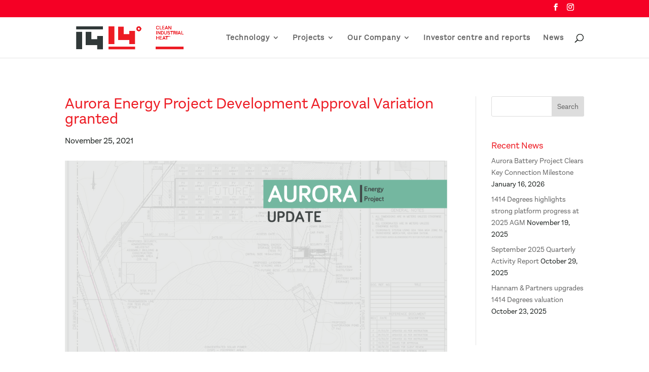

--- FILE ---
content_type: text/css
request_url: https://1414degrees.com.au/wp-content/et-cache/13133/et-divi-dynamic-tb-230269-tb-71555-13133-late.css?ver=1767950107
body_size: 112
content:
@font-face{font-family:ETmodules;font-display:block;src:url(//1414degrees.com.au/wp-content/themes/Divi/core/admin/fonts/modules/social/modules.eot);src:url(//1414degrees.com.au/wp-content/themes/Divi/core/admin/fonts/modules/social/modules.eot?#iefix) format("embedded-opentype"),url(//1414degrees.com.au/wp-content/themes/Divi/core/admin/fonts/modules/social/modules.woff) format("woff"),url(//1414degrees.com.au/wp-content/themes/Divi/core/admin/fonts/modules/social/modules.ttf) format("truetype"),url(//1414degrees.com.au/wp-content/themes/Divi/core/admin/fonts/modules/social/modules.svg#ETmodules) format("svg");font-weight:400;font-style:normal}

--- FILE ---
content_type: text/css
request_url: https://1414degrees.com.au/wp-content/et-cache/13133/et-divi-dynamic-tb-230269-tb-71555-13133-late.css
body_size: 112
content:
@font-face{font-family:ETmodules;font-display:block;src:url(//1414degrees.com.au/wp-content/themes/Divi/core/admin/fonts/modules/social/modules.eot);src:url(//1414degrees.com.au/wp-content/themes/Divi/core/admin/fonts/modules/social/modules.eot?#iefix) format("embedded-opentype"),url(//1414degrees.com.au/wp-content/themes/Divi/core/admin/fonts/modules/social/modules.woff) format("woff"),url(//1414degrees.com.au/wp-content/themes/Divi/core/admin/fonts/modules/social/modules.ttf) format("truetype"),url(//1414degrees.com.au/wp-content/themes/Divi/core/admin/fonts/modules/social/modules.svg#ETmodules) format("svg");font-weight:400;font-style:normal}